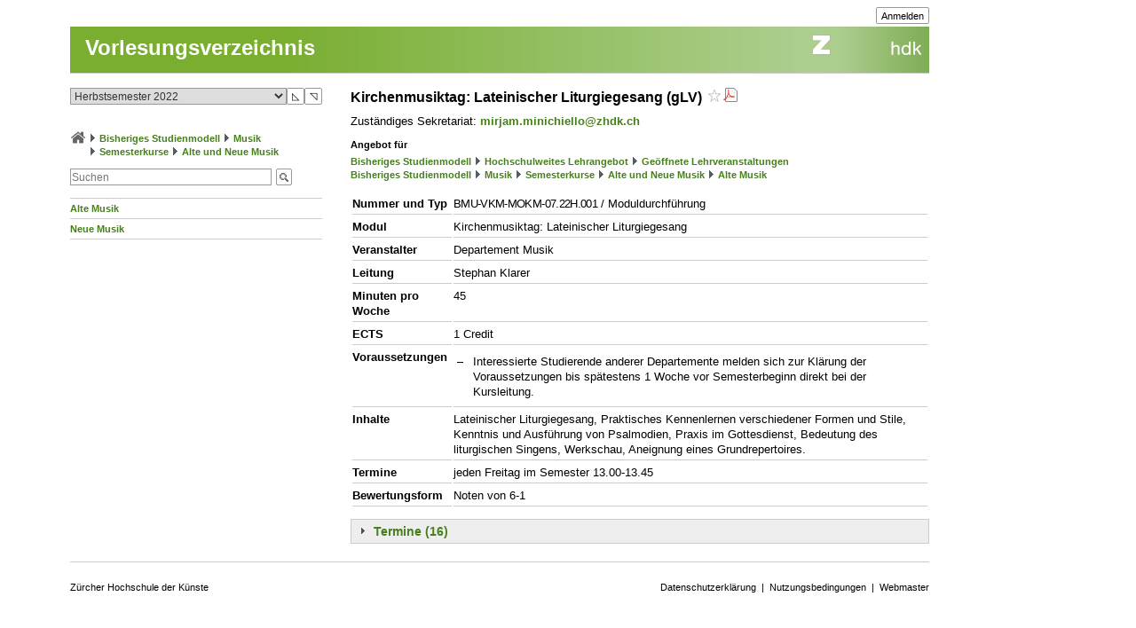

--- FILE ---
content_type: text/css
request_url: https://intern.zhdk.ch/app/css/typo3/tabs.css?9
body_size: 30
content:
@import url("../tabs.css?9");
